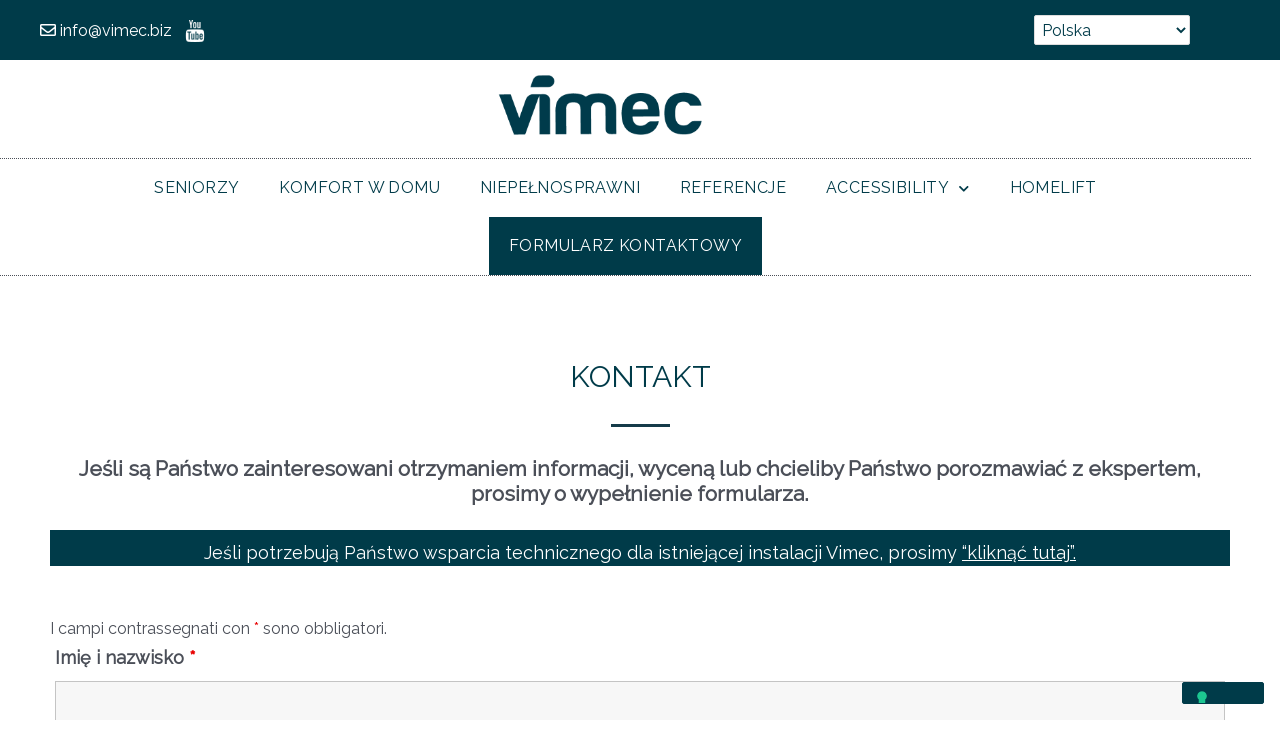

--- FILE ---
content_type: text/html; charset=utf-8
request_url: https://www.google.com/recaptcha/api2/anchor?ar=1&k=6Leh5sUqAAAAAB-iMurROZ2dFPYtueIzstB9dbOV&co=aHR0cHM6Ly93d3cudmltZWNwb2xza2EucGw6NDQz&hl=en&v=N67nZn4AqZkNcbeMu4prBgzg&theme=light&size=normal&anchor-ms=20000&execute-ms=30000&cb=jf706x24rsv0
body_size: 49746
content:
<!DOCTYPE HTML><html dir="ltr" lang="en"><head><meta http-equiv="Content-Type" content="text/html; charset=UTF-8">
<meta http-equiv="X-UA-Compatible" content="IE=edge">
<title>reCAPTCHA</title>
<style type="text/css">
/* cyrillic-ext */
@font-face {
  font-family: 'Roboto';
  font-style: normal;
  font-weight: 400;
  font-stretch: 100%;
  src: url(//fonts.gstatic.com/s/roboto/v48/KFO7CnqEu92Fr1ME7kSn66aGLdTylUAMa3GUBHMdazTgWw.woff2) format('woff2');
  unicode-range: U+0460-052F, U+1C80-1C8A, U+20B4, U+2DE0-2DFF, U+A640-A69F, U+FE2E-FE2F;
}
/* cyrillic */
@font-face {
  font-family: 'Roboto';
  font-style: normal;
  font-weight: 400;
  font-stretch: 100%;
  src: url(//fonts.gstatic.com/s/roboto/v48/KFO7CnqEu92Fr1ME7kSn66aGLdTylUAMa3iUBHMdazTgWw.woff2) format('woff2');
  unicode-range: U+0301, U+0400-045F, U+0490-0491, U+04B0-04B1, U+2116;
}
/* greek-ext */
@font-face {
  font-family: 'Roboto';
  font-style: normal;
  font-weight: 400;
  font-stretch: 100%;
  src: url(//fonts.gstatic.com/s/roboto/v48/KFO7CnqEu92Fr1ME7kSn66aGLdTylUAMa3CUBHMdazTgWw.woff2) format('woff2');
  unicode-range: U+1F00-1FFF;
}
/* greek */
@font-face {
  font-family: 'Roboto';
  font-style: normal;
  font-weight: 400;
  font-stretch: 100%;
  src: url(//fonts.gstatic.com/s/roboto/v48/KFO7CnqEu92Fr1ME7kSn66aGLdTylUAMa3-UBHMdazTgWw.woff2) format('woff2');
  unicode-range: U+0370-0377, U+037A-037F, U+0384-038A, U+038C, U+038E-03A1, U+03A3-03FF;
}
/* math */
@font-face {
  font-family: 'Roboto';
  font-style: normal;
  font-weight: 400;
  font-stretch: 100%;
  src: url(//fonts.gstatic.com/s/roboto/v48/KFO7CnqEu92Fr1ME7kSn66aGLdTylUAMawCUBHMdazTgWw.woff2) format('woff2');
  unicode-range: U+0302-0303, U+0305, U+0307-0308, U+0310, U+0312, U+0315, U+031A, U+0326-0327, U+032C, U+032F-0330, U+0332-0333, U+0338, U+033A, U+0346, U+034D, U+0391-03A1, U+03A3-03A9, U+03B1-03C9, U+03D1, U+03D5-03D6, U+03F0-03F1, U+03F4-03F5, U+2016-2017, U+2034-2038, U+203C, U+2040, U+2043, U+2047, U+2050, U+2057, U+205F, U+2070-2071, U+2074-208E, U+2090-209C, U+20D0-20DC, U+20E1, U+20E5-20EF, U+2100-2112, U+2114-2115, U+2117-2121, U+2123-214F, U+2190, U+2192, U+2194-21AE, U+21B0-21E5, U+21F1-21F2, U+21F4-2211, U+2213-2214, U+2216-22FF, U+2308-230B, U+2310, U+2319, U+231C-2321, U+2336-237A, U+237C, U+2395, U+239B-23B7, U+23D0, U+23DC-23E1, U+2474-2475, U+25AF, U+25B3, U+25B7, U+25BD, U+25C1, U+25CA, U+25CC, U+25FB, U+266D-266F, U+27C0-27FF, U+2900-2AFF, U+2B0E-2B11, U+2B30-2B4C, U+2BFE, U+3030, U+FF5B, U+FF5D, U+1D400-1D7FF, U+1EE00-1EEFF;
}
/* symbols */
@font-face {
  font-family: 'Roboto';
  font-style: normal;
  font-weight: 400;
  font-stretch: 100%;
  src: url(//fonts.gstatic.com/s/roboto/v48/KFO7CnqEu92Fr1ME7kSn66aGLdTylUAMaxKUBHMdazTgWw.woff2) format('woff2');
  unicode-range: U+0001-000C, U+000E-001F, U+007F-009F, U+20DD-20E0, U+20E2-20E4, U+2150-218F, U+2190, U+2192, U+2194-2199, U+21AF, U+21E6-21F0, U+21F3, U+2218-2219, U+2299, U+22C4-22C6, U+2300-243F, U+2440-244A, U+2460-24FF, U+25A0-27BF, U+2800-28FF, U+2921-2922, U+2981, U+29BF, U+29EB, U+2B00-2BFF, U+4DC0-4DFF, U+FFF9-FFFB, U+10140-1018E, U+10190-1019C, U+101A0, U+101D0-101FD, U+102E0-102FB, U+10E60-10E7E, U+1D2C0-1D2D3, U+1D2E0-1D37F, U+1F000-1F0FF, U+1F100-1F1AD, U+1F1E6-1F1FF, U+1F30D-1F30F, U+1F315, U+1F31C, U+1F31E, U+1F320-1F32C, U+1F336, U+1F378, U+1F37D, U+1F382, U+1F393-1F39F, U+1F3A7-1F3A8, U+1F3AC-1F3AF, U+1F3C2, U+1F3C4-1F3C6, U+1F3CA-1F3CE, U+1F3D4-1F3E0, U+1F3ED, U+1F3F1-1F3F3, U+1F3F5-1F3F7, U+1F408, U+1F415, U+1F41F, U+1F426, U+1F43F, U+1F441-1F442, U+1F444, U+1F446-1F449, U+1F44C-1F44E, U+1F453, U+1F46A, U+1F47D, U+1F4A3, U+1F4B0, U+1F4B3, U+1F4B9, U+1F4BB, U+1F4BF, U+1F4C8-1F4CB, U+1F4D6, U+1F4DA, U+1F4DF, U+1F4E3-1F4E6, U+1F4EA-1F4ED, U+1F4F7, U+1F4F9-1F4FB, U+1F4FD-1F4FE, U+1F503, U+1F507-1F50B, U+1F50D, U+1F512-1F513, U+1F53E-1F54A, U+1F54F-1F5FA, U+1F610, U+1F650-1F67F, U+1F687, U+1F68D, U+1F691, U+1F694, U+1F698, U+1F6AD, U+1F6B2, U+1F6B9-1F6BA, U+1F6BC, U+1F6C6-1F6CF, U+1F6D3-1F6D7, U+1F6E0-1F6EA, U+1F6F0-1F6F3, U+1F6F7-1F6FC, U+1F700-1F7FF, U+1F800-1F80B, U+1F810-1F847, U+1F850-1F859, U+1F860-1F887, U+1F890-1F8AD, U+1F8B0-1F8BB, U+1F8C0-1F8C1, U+1F900-1F90B, U+1F93B, U+1F946, U+1F984, U+1F996, U+1F9E9, U+1FA00-1FA6F, U+1FA70-1FA7C, U+1FA80-1FA89, U+1FA8F-1FAC6, U+1FACE-1FADC, U+1FADF-1FAE9, U+1FAF0-1FAF8, U+1FB00-1FBFF;
}
/* vietnamese */
@font-face {
  font-family: 'Roboto';
  font-style: normal;
  font-weight: 400;
  font-stretch: 100%;
  src: url(//fonts.gstatic.com/s/roboto/v48/KFO7CnqEu92Fr1ME7kSn66aGLdTylUAMa3OUBHMdazTgWw.woff2) format('woff2');
  unicode-range: U+0102-0103, U+0110-0111, U+0128-0129, U+0168-0169, U+01A0-01A1, U+01AF-01B0, U+0300-0301, U+0303-0304, U+0308-0309, U+0323, U+0329, U+1EA0-1EF9, U+20AB;
}
/* latin-ext */
@font-face {
  font-family: 'Roboto';
  font-style: normal;
  font-weight: 400;
  font-stretch: 100%;
  src: url(//fonts.gstatic.com/s/roboto/v48/KFO7CnqEu92Fr1ME7kSn66aGLdTylUAMa3KUBHMdazTgWw.woff2) format('woff2');
  unicode-range: U+0100-02BA, U+02BD-02C5, U+02C7-02CC, U+02CE-02D7, U+02DD-02FF, U+0304, U+0308, U+0329, U+1D00-1DBF, U+1E00-1E9F, U+1EF2-1EFF, U+2020, U+20A0-20AB, U+20AD-20C0, U+2113, U+2C60-2C7F, U+A720-A7FF;
}
/* latin */
@font-face {
  font-family: 'Roboto';
  font-style: normal;
  font-weight: 400;
  font-stretch: 100%;
  src: url(//fonts.gstatic.com/s/roboto/v48/KFO7CnqEu92Fr1ME7kSn66aGLdTylUAMa3yUBHMdazQ.woff2) format('woff2');
  unicode-range: U+0000-00FF, U+0131, U+0152-0153, U+02BB-02BC, U+02C6, U+02DA, U+02DC, U+0304, U+0308, U+0329, U+2000-206F, U+20AC, U+2122, U+2191, U+2193, U+2212, U+2215, U+FEFF, U+FFFD;
}
/* cyrillic-ext */
@font-face {
  font-family: 'Roboto';
  font-style: normal;
  font-weight: 500;
  font-stretch: 100%;
  src: url(//fonts.gstatic.com/s/roboto/v48/KFO7CnqEu92Fr1ME7kSn66aGLdTylUAMa3GUBHMdazTgWw.woff2) format('woff2');
  unicode-range: U+0460-052F, U+1C80-1C8A, U+20B4, U+2DE0-2DFF, U+A640-A69F, U+FE2E-FE2F;
}
/* cyrillic */
@font-face {
  font-family: 'Roboto';
  font-style: normal;
  font-weight: 500;
  font-stretch: 100%;
  src: url(//fonts.gstatic.com/s/roboto/v48/KFO7CnqEu92Fr1ME7kSn66aGLdTylUAMa3iUBHMdazTgWw.woff2) format('woff2');
  unicode-range: U+0301, U+0400-045F, U+0490-0491, U+04B0-04B1, U+2116;
}
/* greek-ext */
@font-face {
  font-family: 'Roboto';
  font-style: normal;
  font-weight: 500;
  font-stretch: 100%;
  src: url(//fonts.gstatic.com/s/roboto/v48/KFO7CnqEu92Fr1ME7kSn66aGLdTylUAMa3CUBHMdazTgWw.woff2) format('woff2');
  unicode-range: U+1F00-1FFF;
}
/* greek */
@font-face {
  font-family: 'Roboto';
  font-style: normal;
  font-weight: 500;
  font-stretch: 100%;
  src: url(//fonts.gstatic.com/s/roboto/v48/KFO7CnqEu92Fr1ME7kSn66aGLdTylUAMa3-UBHMdazTgWw.woff2) format('woff2');
  unicode-range: U+0370-0377, U+037A-037F, U+0384-038A, U+038C, U+038E-03A1, U+03A3-03FF;
}
/* math */
@font-face {
  font-family: 'Roboto';
  font-style: normal;
  font-weight: 500;
  font-stretch: 100%;
  src: url(//fonts.gstatic.com/s/roboto/v48/KFO7CnqEu92Fr1ME7kSn66aGLdTylUAMawCUBHMdazTgWw.woff2) format('woff2');
  unicode-range: U+0302-0303, U+0305, U+0307-0308, U+0310, U+0312, U+0315, U+031A, U+0326-0327, U+032C, U+032F-0330, U+0332-0333, U+0338, U+033A, U+0346, U+034D, U+0391-03A1, U+03A3-03A9, U+03B1-03C9, U+03D1, U+03D5-03D6, U+03F0-03F1, U+03F4-03F5, U+2016-2017, U+2034-2038, U+203C, U+2040, U+2043, U+2047, U+2050, U+2057, U+205F, U+2070-2071, U+2074-208E, U+2090-209C, U+20D0-20DC, U+20E1, U+20E5-20EF, U+2100-2112, U+2114-2115, U+2117-2121, U+2123-214F, U+2190, U+2192, U+2194-21AE, U+21B0-21E5, U+21F1-21F2, U+21F4-2211, U+2213-2214, U+2216-22FF, U+2308-230B, U+2310, U+2319, U+231C-2321, U+2336-237A, U+237C, U+2395, U+239B-23B7, U+23D0, U+23DC-23E1, U+2474-2475, U+25AF, U+25B3, U+25B7, U+25BD, U+25C1, U+25CA, U+25CC, U+25FB, U+266D-266F, U+27C0-27FF, U+2900-2AFF, U+2B0E-2B11, U+2B30-2B4C, U+2BFE, U+3030, U+FF5B, U+FF5D, U+1D400-1D7FF, U+1EE00-1EEFF;
}
/* symbols */
@font-face {
  font-family: 'Roboto';
  font-style: normal;
  font-weight: 500;
  font-stretch: 100%;
  src: url(//fonts.gstatic.com/s/roboto/v48/KFO7CnqEu92Fr1ME7kSn66aGLdTylUAMaxKUBHMdazTgWw.woff2) format('woff2');
  unicode-range: U+0001-000C, U+000E-001F, U+007F-009F, U+20DD-20E0, U+20E2-20E4, U+2150-218F, U+2190, U+2192, U+2194-2199, U+21AF, U+21E6-21F0, U+21F3, U+2218-2219, U+2299, U+22C4-22C6, U+2300-243F, U+2440-244A, U+2460-24FF, U+25A0-27BF, U+2800-28FF, U+2921-2922, U+2981, U+29BF, U+29EB, U+2B00-2BFF, U+4DC0-4DFF, U+FFF9-FFFB, U+10140-1018E, U+10190-1019C, U+101A0, U+101D0-101FD, U+102E0-102FB, U+10E60-10E7E, U+1D2C0-1D2D3, U+1D2E0-1D37F, U+1F000-1F0FF, U+1F100-1F1AD, U+1F1E6-1F1FF, U+1F30D-1F30F, U+1F315, U+1F31C, U+1F31E, U+1F320-1F32C, U+1F336, U+1F378, U+1F37D, U+1F382, U+1F393-1F39F, U+1F3A7-1F3A8, U+1F3AC-1F3AF, U+1F3C2, U+1F3C4-1F3C6, U+1F3CA-1F3CE, U+1F3D4-1F3E0, U+1F3ED, U+1F3F1-1F3F3, U+1F3F5-1F3F7, U+1F408, U+1F415, U+1F41F, U+1F426, U+1F43F, U+1F441-1F442, U+1F444, U+1F446-1F449, U+1F44C-1F44E, U+1F453, U+1F46A, U+1F47D, U+1F4A3, U+1F4B0, U+1F4B3, U+1F4B9, U+1F4BB, U+1F4BF, U+1F4C8-1F4CB, U+1F4D6, U+1F4DA, U+1F4DF, U+1F4E3-1F4E6, U+1F4EA-1F4ED, U+1F4F7, U+1F4F9-1F4FB, U+1F4FD-1F4FE, U+1F503, U+1F507-1F50B, U+1F50D, U+1F512-1F513, U+1F53E-1F54A, U+1F54F-1F5FA, U+1F610, U+1F650-1F67F, U+1F687, U+1F68D, U+1F691, U+1F694, U+1F698, U+1F6AD, U+1F6B2, U+1F6B9-1F6BA, U+1F6BC, U+1F6C6-1F6CF, U+1F6D3-1F6D7, U+1F6E0-1F6EA, U+1F6F0-1F6F3, U+1F6F7-1F6FC, U+1F700-1F7FF, U+1F800-1F80B, U+1F810-1F847, U+1F850-1F859, U+1F860-1F887, U+1F890-1F8AD, U+1F8B0-1F8BB, U+1F8C0-1F8C1, U+1F900-1F90B, U+1F93B, U+1F946, U+1F984, U+1F996, U+1F9E9, U+1FA00-1FA6F, U+1FA70-1FA7C, U+1FA80-1FA89, U+1FA8F-1FAC6, U+1FACE-1FADC, U+1FADF-1FAE9, U+1FAF0-1FAF8, U+1FB00-1FBFF;
}
/* vietnamese */
@font-face {
  font-family: 'Roboto';
  font-style: normal;
  font-weight: 500;
  font-stretch: 100%;
  src: url(//fonts.gstatic.com/s/roboto/v48/KFO7CnqEu92Fr1ME7kSn66aGLdTylUAMa3OUBHMdazTgWw.woff2) format('woff2');
  unicode-range: U+0102-0103, U+0110-0111, U+0128-0129, U+0168-0169, U+01A0-01A1, U+01AF-01B0, U+0300-0301, U+0303-0304, U+0308-0309, U+0323, U+0329, U+1EA0-1EF9, U+20AB;
}
/* latin-ext */
@font-face {
  font-family: 'Roboto';
  font-style: normal;
  font-weight: 500;
  font-stretch: 100%;
  src: url(//fonts.gstatic.com/s/roboto/v48/KFO7CnqEu92Fr1ME7kSn66aGLdTylUAMa3KUBHMdazTgWw.woff2) format('woff2');
  unicode-range: U+0100-02BA, U+02BD-02C5, U+02C7-02CC, U+02CE-02D7, U+02DD-02FF, U+0304, U+0308, U+0329, U+1D00-1DBF, U+1E00-1E9F, U+1EF2-1EFF, U+2020, U+20A0-20AB, U+20AD-20C0, U+2113, U+2C60-2C7F, U+A720-A7FF;
}
/* latin */
@font-face {
  font-family: 'Roboto';
  font-style: normal;
  font-weight: 500;
  font-stretch: 100%;
  src: url(//fonts.gstatic.com/s/roboto/v48/KFO7CnqEu92Fr1ME7kSn66aGLdTylUAMa3yUBHMdazQ.woff2) format('woff2');
  unicode-range: U+0000-00FF, U+0131, U+0152-0153, U+02BB-02BC, U+02C6, U+02DA, U+02DC, U+0304, U+0308, U+0329, U+2000-206F, U+20AC, U+2122, U+2191, U+2193, U+2212, U+2215, U+FEFF, U+FFFD;
}
/* cyrillic-ext */
@font-face {
  font-family: 'Roboto';
  font-style: normal;
  font-weight: 900;
  font-stretch: 100%;
  src: url(//fonts.gstatic.com/s/roboto/v48/KFO7CnqEu92Fr1ME7kSn66aGLdTylUAMa3GUBHMdazTgWw.woff2) format('woff2');
  unicode-range: U+0460-052F, U+1C80-1C8A, U+20B4, U+2DE0-2DFF, U+A640-A69F, U+FE2E-FE2F;
}
/* cyrillic */
@font-face {
  font-family: 'Roboto';
  font-style: normal;
  font-weight: 900;
  font-stretch: 100%;
  src: url(//fonts.gstatic.com/s/roboto/v48/KFO7CnqEu92Fr1ME7kSn66aGLdTylUAMa3iUBHMdazTgWw.woff2) format('woff2');
  unicode-range: U+0301, U+0400-045F, U+0490-0491, U+04B0-04B1, U+2116;
}
/* greek-ext */
@font-face {
  font-family: 'Roboto';
  font-style: normal;
  font-weight: 900;
  font-stretch: 100%;
  src: url(//fonts.gstatic.com/s/roboto/v48/KFO7CnqEu92Fr1ME7kSn66aGLdTylUAMa3CUBHMdazTgWw.woff2) format('woff2');
  unicode-range: U+1F00-1FFF;
}
/* greek */
@font-face {
  font-family: 'Roboto';
  font-style: normal;
  font-weight: 900;
  font-stretch: 100%;
  src: url(//fonts.gstatic.com/s/roboto/v48/KFO7CnqEu92Fr1ME7kSn66aGLdTylUAMa3-UBHMdazTgWw.woff2) format('woff2');
  unicode-range: U+0370-0377, U+037A-037F, U+0384-038A, U+038C, U+038E-03A1, U+03A3-03FF;
}
/* math */
@font-face {
  font-family: 'Roboto';
  font-style: normal;
  font-weight: 900;
  font-stretch: 100%;
  src: url(//fonts.gstatic.com/s/roboto/v48/KFO7CnqEu92Fr1ME7kSn66aGLdTylUAMawCUBHMdazTgWw.woff2) format('woff2');
  unicode-range: U+0302-0303, U+0305, U+0307-0308, U+0310, U+0312, U+0315, U+031A, U+0326-0327, U+032C, U+032F-0330, U+0332-0333, U+0338, U+033A, U+0346, U+034D, U+0391-03A1, U+03A3-03A9, U+03B1-03C9, U+03D1, U+03D5-03D6, U+03F0-03F1, U+03F4-03F5, U+2016-2017, U+2034-2038, U+203C, U+2040, U+2043, U+2047, U+2050, U+2057, U+205F, U+2070-2071, U+2074-208E, U+2090-209C, U+20D0-20DC, U+20E1, U+20E5-20EF, U+2100-2112, U+2114-2115, U+2117-2121, U+2123-214F, U+2190, U+2192, U+2194-21AE, U+21B0-21E5, U+21F1-21F2, U+21F4-2211, U+2213-2214, U+2216-22FF, U+2308-230B, U+2310, U+2319, U+231C-2321, U+2336-237A, U+237C, U+2395, U+239B-23B7, U+23D0, U+23DC-23E1, U+2474-2475, U+25AF, U+25B3, U+25B7, U+25BD, U+25C1, U+25CA, U+25CC, U+25FB, U+266D-266F, U+27C0-27FF, U+2900-2AFF, U+2B0E-2B11, U+2B30-2B4C, U+2BFE, U+3030, U+FF5B, U+FF5D, U+1D400-1D7FF, U+1EE00-1EEFF;
}
/* symbols */
@font-face {
  font-family: 'Roboto';
  font-style: normal;
  font-weight: 900;
  font-stretch: 100%;
  src: url(//fonts.gstatic.com/s/roboto/v48/KFO7CnqEu92Fr1ME7kSn66aGLdTylUAMaxKUBHMdazTgWw.woff2) format('woff2');
  unicode-range: U+0001-000C, U+000E-001F, U+007F-009F, U+20DD-20E0, U+20E2-20E4, U+2150-218F, U+2190, U+2192, U+2194-2199, U+21AF, U+21E6-21F0, U+21F3, U+2218-2219, U+2299, U+22C4-22C6, U+2300-243F, U+2440-244A, U+2460-24FF, U+25A0-27BF, U+2800-28FF, U+2921-2922, U+2981, U+29BF, U+29EB, U+2B00-2BFF, U+4DC0-4DFF, U+FFF9-FFFB, U+10140-1018E, U+10190-1019C, U+101A0, U+101D0-101FD, U+102E0-102FB, U+10E60-10E7E, U+1D2C0-1D2D3, U+1D2E0-1D37F, U+1F000-1F0FF, U+1F100-1F1AD, U+1F1E6-1F1FF, U+1F30D-1F30F, U+1F315, U+1F31C, U+1F31E, U+1F320-1F32C, U+1F336, U+1F378, U+1F37D, U+1F382, U+1F393-1F39F, U+1F3A7-1F3A8, U+1F3AC-1F3AF, U+1F3C2, U+1F3C4-1F3C6, U+1F3CA-1F3CE, U+1F3D4-1F3E0, U+1F3ED, U+1F3F1-1F3F3, U+1F3F5-1F3F7, U+1F408, U+1F415, U+1F41F, U+1F426, U+1F43F, U+1F441-1F442, U+1F444, U+1F446-1F449, U+1F44C-1F44E, U+1F453, U+1F46A, U+1F47D, U+1F4A3, U+1F4B0, U+1F4B3, U+1F4B9, U+1F4BB, U+1F4BF, U+1F4C8-1F4CB, U+1F4D6, U+1F4DA, U+1F4DF, U+1F4E3-1F4E6, U+1F4EA-1F4ED, U+1F4F7, U+1F4F9-1F4FB, U+1F4FD-1F4FE, U+1F503, U+1F507-1F50B, U+1F50D, U+1F512-1F513, U+1F53E-1F54A, U+1F54F-1F5FA, U+1F610, U+1F650-1F67F, U+1F687, U+1F68D, U+1F691, U+1F694, U+1F698, U+1F6AD, U+1F6B2, U+1F6B9-1F6BA, U+1F6BC, U+1F6C6-1F6CF, U+1F6D3-1F6D7, U+1F6E0-1F6EA, U+1F6F0-1F6F3, U+1F6F7-1F6FC, U+1F700-1F7FF, U+1F800-1F80B, U+1F810-1F847, U+1F850-1F859, U+1F860-1F887, U+1F890-1F8AD, U+1F8B0-1F8BB, U+1F8C0-1F8C1, U+1F900-1F90B, U+1F93B, U+1F946, U+1F984, U+1F996, U+1F9E9, U+1FA00-1FA6F, U+1FA70-1FA7C, U+1FA80-1FA89, U+1FA8F-1FAC6, U+1FACE-1FADC, U+1FADF-1FAE9, U+1FAF0-1FAF8, U+1FB00-1FBFF;
}
/* vietnamese */
@font-face {
  font-family: 'Roboto';
  font-style: normal;
  font-weight: 900;
  font-stretch: 100%;
  src: url(//fonts.gstatic.com/s/roboto/v48/KFO7CnqEu92Fr1ME7kSn66aGLdTylUAMa3OUBHMdazTgWw.woff2) format('woff2');
  unicode-range: U+0102-0103, U+0110-0111, U+0128-0129, U+0168-0169, U+01A0-01A1, U+01AF-01B0, U+0300-0301, U+0303-0304, U+0308-0309, U+0323, U+0329, U+1EA0-1EF9, U+20AB;
}
/* latin-ext */
@font-face {
  font-family: 'Roboto';
  font-style: normal;
  font-weight: 900;
  font-stretch: 100%;
  src: url(//fonts.gstatic.com/s/roboto/v48/KFO7CnqEu92Fr1ME7kSn66aGLdTylUAMa3KUBHMdazTgWw.woff2) format('woff2');
  unicode-range: U+0100-02BA, U+02BD-02C5, U+02C7-02CC, U+02CE-02D7, U+02DD-02FF, U+0304, U+0308, U+0329, U+1D00-1DBF, U+1E00-1E9F, U+1EF2-1EFF, U+2020, U+20A0-20AB, U+20AD-20C0, U+2113, U+2C60-2C7F, U+A720-A7FF;
}
/* latin */
@font-face {
  font-family: 'Roboto';
  font-style: normal;
  font-weight: 900;
  font-stretch: 100%;
  src: url(//fonts.gstatic.com/s/roboto/v48/KFO7CnqEu92Fr1ME7kSn66aGLdTylUAMa3yUBHMdazQ.woff2) format('woff2');
  unicode-range: U+0000-00FF, U+0131, U+0152-0153, U+02BB-02BC, U+02C6, U+02DA, U+02DC, U+0304, U+0308, U+0329, U+2000-206F, U+20AC, U+2122, U+2191, U+2193, U+2212, U+2215, U+FEFF, U+FFFD;
}

</style>
<link rel="stylesheet" type="text/css" href="https://www.gstatic.com/recaptcha/releases/N67nZn4AqZkNcbeMu4prBgzg/styles__ltr.css">
<script nonce="XjoNf77XnJ6wH21GV9XIow" type="text/javascript">window['__recaptcha_api'] = 'https://www.google.com/recaptcha/api2/';</script>
<script type="text/javascript" src="https://www.gstatic.com/recaptcha/releases/N67nZn4AqZkNcbeMu4prBgzg/recaptcha__en.js" nonce="XjoNf77XnJ6wH21GV9XIow">
      
    </script></head>
<body><div id="rc-anchor-alert" class="rc-anchor-alert"></div>
<input type="hidden" id="recaptcha-token" value="[base64]">
<script type="text/javascript" nonce="XjoNf77XnJ6wH21GV9XIow">
      recaptcha.anchor.Main.init("[\x22ainput\x22,[\x22bgdata\x22,\x22\x22,\[base64]/[base64]/[base64]/ZyhXLGgpOnEoW04sMjEsbF0sVywwKSxoKSxmYWxzZSxmYWxzZSl9Y2F0Y2goayl7RygzNTgsVyk/[base64]/[base64]/[base64]/[base64]/[base64]/[base64]/[base64]/bmV3IEJbT10oRFswXSk6dz09Mj9uZXcgQltPXShEWzBdLERbMV0pOnc9PTM/bmV3IEJbT10oRFswXSxEWzFdLERbMl0pOnc9PTQ/[base64]/[base64]/[base64]/[base64]/[base64]\\u003d\x22,\[base64]\x22,\x22RsKDfUbCiipawoJSw7rCh2RPUiRHw4fCqWAswrhPA8OPHMO0BSgFMSBqwoHCnWB3wrvCgVfCu2TDkcK2XUrCuk9WLsOfw7F+w7I4HsOxLksYRsOTR8KYw6xrw60vNjJxa8O1w53Cp8OxL8K/KC/CqsKOMcKMwp3DmcO1w4YYw6TDlsO2wqpzNioxwo3DpsOnTVfDpcO8TcONwq80UMOOQ1NZWxzDm8K7acKkwqfCkMOqWm/CgQTDlWnCpwVIX8OALMORwozDj8O9woVewqpgZnhuCsOEwo0RL8OxSwPCvcKubkLDmx0HVFZkNVzCjsKewpQvASbCicKCTn7Djg/[base64]/FnHCocKvw784w5xew74OIMKkw7t9w4N/BinDux7CvsKVw6Utw6ACw53Cj8KQD8KbXwzDuMOCFsOICXrCmsKVDhDDtl50fRPDnQHDu1k4a8OFGcKywqPDssK0bsKOwro7w4kQUmEqwqEhw5DCtcO7YsKLw60owrY9GMKdwqXCjcOJwqcSHcKyw7Rmwp3CjXjCtsO5w4vCm8K/[base64]/[base64]/CiMOPD3EgXcK6wpnCkB1awq3CpS3DogQ1w6pEOAEUw6/DnVFPRnLCvQplw4bCqinCnk0vw4t4P8OZw6vDjjPDr8ONw68mwrzClnh/wpQWV8OcRsKlbcKpfUPDqitSNWA6TsO6XAM6w5nCtW3Dv8Oiw7/Cm8KXcitzw6t6w4pxQ1Y3w4DDuzDCicKHElfCjjPCtHjDhsKrK2ERI2gxwqbCt8OOHsKlwrTCgcKECsKFXcO1YA/[base64]/CtBEuM8OnO8KPw6HClgPDulMGwqMGwrlOw7Euw7nDvMOrwqXDscOmZxXDtzkte0RWBxApwrpHwqENwoZDwpFQHQ7CpDTCj8KtwqM/w4Rmw5PCu25Dw5DCsx7CmMKNwoDCpEfDgjbCpsOZORJGKMOPw495wqzCo8OlwpArwr5Vw4opZcOgwrTDtMKsMnTClMOLwp40w5/[base64]/DlcO8GxnDqm3Du8KhMEosw4LCo8Kvw5vCtcOgwpPCjFMXwpnCvjbCr8OiMX50Yykmwp3Cv8OSw6TCvcODw6cVeShtd24swqXCuWDDhH7CpMO2w73DiMKLZFLDpEfCs8Omw6DDjcK3wrEqNz/CoCk5MRbCisOfPU7CnFDCrMO/wr3CklgVTxpQw4LDvn3CtTZHH0RQw6LDnC9iWSRtPsKTTMOmIj3DvMKvasOGw4sISGRGwrTCjcOmDcKQLB8kK8Okw5fClTvCnVoXwqnDs8OuwqvClMKhw5jCuMKvwosww7/CvsK/G8KOwqLCkSojwooLXVDCosK8w47DucKvKsO7SWbDkMOrVzbDmErDiMKMw4gNI8Kmw7PDgmTCkcKteyd2MMKsQcOcwoHDlcKJwpc4wrXDvG40w6XDjsK0wqsZHsOJSMKrb1XCk8O9UsKdwrhAGWw9Z8Kpw7xHw7hSFsKeIsKIwrHCmxXCicKGIcOYVF/[base64]/wobCsjUnUkXDm8OQw5w5w6vCl3JFWMOHX8Oew7kHwq0OPg/[base64]/CsG/DhsK9T8OuGcOGwoEYYMKXCHg4NQ8/fWzDmRbDkMOzesKNw6TDq8KGdSTCiMKbaQTDnsKSDyEADsKYZMO5woXDnQDDhMO0w4nDlcO7wonDj2ZCDDEYwpQ3UDXDj8K6w64Ow4gCw7Q/wq/DocKHKCNnw4Jsw7LCjUTCm8OePsOFJ8OWwoPCmMKkQ1wDwo0pWFp+A8Ktwp/[base64]/Dvnptw67CmwtywrTDl1BsKWB6Q8Orw7QXBMOXLMOTScKFGMO2SjUJwqdlCgrDtcOnwq/[base64]/w48Rwr7DhyTCo8K3w7zDlcOsCMOPw4hKwrNuH1R9E8Odw6wew4bDgcOIwrTCrljDiMO7VBg6TcKHCgdLRiQnSwPDngoLw53CuTIUCMKeTcKIw5vDl1HDoTEgw5hoR8OPFXFVwrAkNWDDuMKRw6xCwpJhW1TCq3ENecK/w4xgXMOkGVHCvsKMwoXDtSjDs8OGwp9Mw5VFcsOFbcK2w6TDtMKfZDHDhsO4w5HCk8KIFC3CrkjDmwBawpgVw6rCh8K6Q1TDkAvCm8OABQnCnMO/wqRdIMOhw6U9w6chGDMxeMONd0LDoMOvwr9Xw5bCusKTw68LBjbDlkLCoQ1Nw7s7wqUoNwZ4w4xRYhDDnDcUw6jDpMKxUVJ8w5V/w5p2wpvDrRjCmTjCjMO2w4rDmMK/CDZEacK3wrjDhDTCpBcWOMKOEsOvw5EBXMOkwpzCmsKrwrnDtsOKEw5QcA7DiljCkcOgwoLCkS0ww4vCjcOcIyTCgsORccKrOsO1wofDii3CkAV/dWrCjk0Awo3CvjR9Z8KIKsKlTFbDslrClU8QSsO3MsOJwr/[base64]/Cl8KVaAI9AnAzXcO/[base64]/[base64]/Dt8OhcV/Dt8OCUxPDjMOMwqHCrHvDu8KkNhjCn8KzT8KbwqbCjibCjChjw6olA0vCgcKBMcKke8OXfcOFV8Ohwq8xXVbChS/Dr8KjRsK4w5jDiSzCuUs9wrDCuMKPwoDCk8KhYXbDnsONwrkiPRvCgMKpJVNpb0DDmcKKRx4Qa8OJPcKfY8Ofw4PCp8OSYsOoc8OWwqkFVkjCo8ONwpHCj8OXw7QEwobCpDBLPcO8ODXChsKyYC5PwrJewrVPXcOlw7E/w51dwoPCnHLCiMK/XsKcwp5Uwrw+w4jCoiJww7fDpU7DhMOOw4VvM3x/[base64]/[base64]/DmykqQ8KUw4TCqy7DusOecGYSwo4bwqMDw6guJQZMw7Rbw6zDskNgXsOBaMKdwq9VU2RkXFTCokAvwrjDnj7DmcK1aG/DlMO4FcK6w4zDhcOpLMOSM8OxRGbDnsOWbypIw6h+RcKiE8Kswo/DpgpILHjDg0wWw5dowoIBWCAdIsK1ccKqwps+w4kOw4h2WMOUwpRjw6sxHMK3VcOHwrQQw5PCp8KxHAlNOz7CnMOQwoTDrcOrw4bChMKQwrh4Bk3DpcOlZsKXw6/CtjZmfMK8w6p3I2LChcO/wpzDgQLDncKUNyfDvTDCtXpfU8OVIwHDscOUw4EawqTDjB8LDHEfGMOwwoUIdsKtw607VWfCpsOpXHvDi8KAw65qw4rCm8KNw5VNQQoQw7LCmh8bw5NESgo5wobDmsKmw4HCr8KDwoY2wrrCvAofwrDCs8K/[base64]/Dog3DtcOowo1rw6XCvgJnwqvCpjvCrsK9w7rCjR8nwqQVwqAlw4zDpgLDrE7DggbDosKvED3DkcKNwrvDgGAvwqMOIMKYwpJVAsK1W8OTw7rCqMOvKQrDhcKcw5tsw79uw4HDkjdEcyfDpMOdw6rDhBlAYcO3wqbCk8K1ZQHDvsOOw5t0b8Opwp0nDcKzw7EaMMKocT/CvsKtOMOlL0nDh0tqwr9vbSLCgsOAwqXDuMOzw5DDhcOuYQgXworDkcKrwr8eT1zDtsOyYGvDocOoSULDt8Ofw58tRMOuMsKCw5MxGkLDkMK+w7zDiCvCvMK0w6/[base64]/XsKMTMOBw51Uw6MOw6Q5w5spwqg+XDnDnSnCjS5Fw6k7w5MHOzrCpcKowp7CucOdFGrDhB7DgcKnw6vCiQpKw6jDocKYNsOXbMObwrLDp09mwo3DoivDvsOTwrzCucKlFsO4Ehsxw5PCvFYLwp5Twp8VM2hML3bCkcOOwoJ3ZQ4Kw7/CqAfDuQTDrzNlKxBhalM2wo9ww5DClcOcwoXDjsKVTsOTw6Iwwrkvwr4Fwq3DosOLwrTDjcKndMK5LD9/czNRXMOKw68cw7U8wrZ5wqfDliR5P2Vac8KlMMKrVkrCvsOzVltRw5TCkcOKwrLCnEnDhmnCrsKywpPCosOFwpAqw5fDs8KNw6fClhk1LcKqwofCrsO9w7IlO8Oxw7/[base64]/Di8KFNh07wrvDl0/CucO4wrLDvMOpXQLDicO9wpTCoCjCikwvwrnDk8Kpwoxhw4tPworDvcO+wobDn3HDosK/wr/DnXN9wrtHw740w4bDusOfU8Kew5YPA8OSScKWfxHCgMKZwpwNw7jCuzrCiC4MSxPCiBMMwp/DjQs4aizCugLCksOlfcK8wqc/SQXDkcKJMWskw6zDvcOrw5nCuMKJSMOgwoRKG0TCr8OgU1I8w6jCplDCisKhw5DDg3rDlUnCl8KwbGd0KsKLw4IIC1bDgcOgwrAtNCbCtcO2SsKrGSYUNMKxVB5lCMK/ScKeJHY+T8KVwrLDtsK8ScO6VUpYw6PDlR1Ww4LDkibDjsKtw503FH3Co8KjXMOfH8OKdcONKCtVw7Apw4jCsQHCmMOCCyvCucKlwpPDlcKeFsO9B2QtPMKgw5TDgAgFb0YgwofDhsOAZsO6Im0mH8Kpwr7CgcOWw7cewo/DsMKZFQXDpmpAcyMPcsOsw4JTwobCvQfCtcKTVMOXIcOsG11/wrcfUjlmQ2dGwp4uw5/[base64]/CrzJbwqkvw4Ucwq0JRg7CkRxWw7QgX8OKcMONU8K1w6xoMcKhWcKPw77CnsKaTcOcw67DqiAnLHrDtWfDpTDCtsK3wqdRwpEUwpcNA8KXwpcRwoRNIhHCg8Ouw6DDuMOmwr/DlcKYwrLDl0DDm8KLw6ZSw7Etw5jDvWTClh3CsQ41csKow6puw7HDlQvDg2PCnyIwHUHDkGfDlHoKw7FadF3CkMOXw6nDtsOzwpVnH8KkDcOKI8O7f8KBwpIew7BrDsOZw6I0wp7DvF46JcOffsO5GcKhFDPDs8KQc0DCq8O0wp/Ck0bCuF09WcKqwr7DgjhYWF9qwrrCl8OrwoU6w6kewqjCghQ0w4rCicOcw7UJBl3CjMKyP2NyEWLDj8KBw4UOw4tEFsKQRUbDn24wcMO4w4/DuxMmJkcuwrXDiA8lw5ZwwqTCpDXDqX15ZMKbWHjDn8KjwpkLPQTDmhjDsjZgwrDCoMKfScOvwp1gw7TCocO1AXwRCsOow4jCn8KPVMO/[base64]/DgGRsL0jCtcKnd37DsMK4w5nDgQxCw7jCj8OFwr0+w6XCnsOXw7/ClMKSNsK4UnlEbMOOwrcRSVDDo8OmwpvCl0bDpMOyw6zCjcKMDGB3ZxrCuWrDhcKYGR7ClSXDmVHCq8OHw4oFw5tXw7fCo8OuwpDDnsKjZlLDk8KOw516NAE1wp4DO8O4EsK9JcKEw5J9wr/DgcObw5FTU8Kiw7nDtzsqworDh8OcfMKew7QpasO3MsKXHcOWXMORw6bDlFrDqsKuFsKhRhbCniLChU83woglw4vCq3jDu2vCocKwDsO1f0XCuMO/HcK+D8OKbj/Dg8OBwqTCuAQJWMOnTcKkwpvDry3Dk8O0wqLClcKFbMK+w5bCpMOOw63DvBoqHMKsNcOEBwc2YMOjX2DDsRbDksOAUsK8WcKVwp7DkMK9PgTCjcK5w6DChRccw7jDrU0xbsORQCYewr7DkgnDo8KKw5/CuMOCw4oqLMOJwpvCqcKuGcOIw747wonDpMOEwpvDmcKHIB43wpA3alLDgkLCsDLCrgjDtFzDm8OGWAIhwqfCtVTDtlo3dS/CrMO/CcOFwoDCrMKzMsOPw6PDh8Krw5ZUUXs4U2kLSAcrw57DksOBwqjDk1cvflUKw5PCgQZZDsOmfUE/GsOANA4UTjDDmsO5wrxUbivDoEjChk7CqMOLBsKxw6MoIcOdw5nDuG/Cqy3Cuz7DgcOMD0ccwqtkwo7Cin/[base64]/[base64]/[base64]/CrcO2woxOfSHCqFhgw5PCkMOdwqoCwqwqwrPDulTDp0rCssO5XsO8wrxLPToyJsK6OMKsQntMIHNDWcKWFcOlS8Ocw5taEQdbwq/CksOIfMO+JMOkwqzCkMK8w6HCk1HDmU8Bb8KnVcKvJ8OaVsOZBcKOw6k7wrgIwqPDncOtRSxnVsKcw7nCnVjDnl1ZGcK/Dz4fV3TDj3oALEXDmgPDlMOPw43CqwVJwqPCnm4oamphesOSwoALw7Bew79+C2/CsnI2wo9af23DuzTDmD3Ct8OSw4bCs3F2CcOmw5PDusO1GgMibQcywpM8W8KjwonCjQ0hwpFZckoPw6tzwp3CoSMAPz9Sw5UdasOiIMObwqbDqcK8wqByw6DCmQnDm8OlwpsHOcKIwql2wrljO1xkw5oGdMKNAyPDucO9AsO/UMKSfsOxFsOxQhDCjMOuMsO8w6UdEyErw5HCvkTDui/Dr8OCA3/Dk080wod1bsK0wowXw45FbcKFGsOJL1M6GQ0Mw4IXw5jDtC3DmUE7w6DCm8OXQwsgEsOXwqbCgX0AwpAFYsOWw6zCgMKJwqbCtkbCgVNZY0sqesKVJcK0fsKTVcKiwog/wqFtw4ZVUcO7wol5HsOoTjVcccO3wrsaw5bCoVApQyIVw5QpwpXDtxFqwpXCosOcYihBGMKqTgjCih7DssKlbsOEFRLDtEPCjMK3dMKTwq0UwpzCuMKvOkjCusOwVD9KwqJxHRXDs1HDqVbDnlrCqHJqw615wo93w5J/w44/[base64]/[base64]/w7zDrjDDp8OZG8Oyw6dtw7I9w6VzwqBeY3rCllQLw6sGQ8Oyw7hVEsKzbMOFFy1vw4XDskjCs0/[base64]/w7HCmsKzwqfCpsKvXUE3wp/CqhJdUcK7w7XCnjkRFxLDhsKLwqMtw43DmgdxB8KowozCmjrDsmhVwoHDnMOpwoDCvsOpwro+QsOlUHI/f8O8UXVnNTV9w6bDth9jw7NSw4FxwpPDg1lnw4bCqA4ww4dTwo1gcBrDocKXwoNGwqJYEiVgw4s6w77ChsKlZCZAWDHDlxrCgsOUwqDDtQwkw783wonDgQzDh8Kww7LCm3Vrw4ggw5ILfMKEwonDhB/[base64]/CrXbCniAdwqLDucK3w7XDgRjCksKrBRzDhMKewqPDrsO0bhPCiHTCsWg2w6HDpMKEJsK0fcKEw6BewojDscOywpIQw6PCg8Ktw73DmxrDn00QZsO1wpwcBEjCj8Kpw6XCrMOGwpXDlnzCgcOfw7jCvCnDgcOtw5/DpMKNw713SidBIcKYw6Azwr4nN8OSBGg+HcK5WGPDkcOrcsKJwpPCunjCvxdQG0cmw7vCjXMjYHzCksKKCBPDjsO/w59MEVPDoGTDisOgw51Fw7rCsMOsOVrDuMOfw74XYMKMwrbCtsKqNQUud3XDhiwRwpFSA8KdLcO1woYMwqgFw4TCjMOUE8Kuw4JSw5XCscKEwps+wpnCqGzDtcOEOl9pwpzChkMkCMKYZsOJwqDCocOgw7/DlVjCvMKDAU08w4rDpljCp2bDryfDnsKJwqIBwqbCscOowqVxRDheBcO7bUYJwo7CixB0aD5aRsOkasO2wrrDlBcZwrHDnxNiw5rDuMOMwrhYwqnDqlfChXXChsKUT8KLd8Oww7UhwrR2wqrChsOyWHFuUR/DlMKBw5Bww7jCgCIDw51VMcOFwr7DpsKvAsKdw7XDi8KDw6lIw7ZNOlI/[base64]/Cr3HCkMOJVMK1w7TCnXhvwpFsw5gXwqXCvsKWw6dddXbDpDDDoi/CkMKSWcK6wqtLwrzDtMOsfA7CoUjCq1bCuWXClMOlWsOQVMK+RF/DvcK6w7LCh8OMY8KHw7XDocK4WsKSH8KONMOMw4t+fsOBEsOsw4vCn8KDwqFtwoBtwpokw6wyw7PDksKaw77Cm8K2WAtqGDBTcm4owoJCw4XDn8O1w6nCplrCsMO/QmY1w5RlAVIvw4ENFU7DtD7DsgQQwpcnw74gwpopw7Yzwp7DghJ3f8Ovw4vDjCBmwonCkk/DicKPXcK+w5PDgMK9wrPDk8KBw43DsxDCiHQlw6jChW9rFsO7w68iwojChSrClsKkV8KowozDkMOkAMKgwoZyMR3Dm8OQNwdAGX16F2xaaEXCg8OFBiglw69uw64Tejc4wqrDsMOrFFMyXcOQHm56Jh8lVsK/S8OGUcOVD8K3wqdYwpdPwo1Ow7l5w5ERPg4sRkpWwrtJdBzDrcOMw7Juw57DuGnDnx/CgsO2w43Dk2vCisK7XsOBwqxyw6PDhVgmL1YdHcOnaSU9ScKHDsKRP1/CtVfDu8O1Gilwwoo2w5FPwqPDicOme3wza8OIw6rClxLDhTjDk8Kvw4zCmw5/STQwwplAworCs2bDukXDqyRiwrPCg2DDg1LCmy/Dh8OgwokHw6xdK07Du8Ksw4g7w6omVMKLw6PDoMKowpjCtzR8wrvCosKiZMOywrfDksOWw5Qaw5XChcKcwrkew6/Cm8OSw7N+w6bCtWgfwojDi8KPw41rw5dWw5AOcMK0cy7DgS3DtcOtwrZEwpbDocOQR1vCscK/wrfCshdmN8Kmw4dywrLCm8KLd8KsORrClDDCrirDk2dhPcK6dRbCusKNwooqwrIEd8KRwoDCjjnDvsOHGVrDtVIlFMKlVcKwI0TCoyPCs2LDqGFgcMK5wpzDtzBgHHpfdjNhGElpw5NbLDzDmF7Dn8O4w6zDnkA1ckDDgTM9ZF/ChsO5wqwJdcKBB0Asw6F5aCkiw7bDssKYwr/CvTkAw59EGGFFwo94w57Dmw9AwpQUGcK7w57Dp8OKwrsfwqp6dcOBwrvDisKiBMO/w4TDk3rDnCjCp8OLwpbDmz0xMgRGw5/CjSPDs8KpUH3CgAcQw7PDswbDuxwvw4lTwrzDl8OwwoF1w5bCrhLCoMOgwqM6MjAxwrkeN8KQw6vCnj/DrknCmzDCkcOhw59VwofDh8KlwpPCrj1LSsOrwoTDkMKJwqEfCGjDqMO2wrM5Q8K4w6vCoMObw73Di8KGw7jDnA7Dq8KXwpVrw4Rfw4ReL8OzUsKgwolrA8K6w4rCo8ODw6gfTTI5WDzDrA/ClBHDilXCsg8EUcKsTcOVG8KwbS5Jw7M4PnnCoSzCh8O7HsKCw5rCjXhuwpdBf8OdNMK+wr53XMKlS8KzAy5twolDWQhiVsOIw7fDqjjCji99w5rDnMKoZ8Orw7zDpD7CoMK+UsKoECBsVsOVDRhJw74swqg/wpV6w7o/woAWfMORwo4Hw5rDp8OVwoQGwqXDhEYlUcOgecKQKcOPw4zDk2xxScK2K8OfQGDCpAbDlV3CtQIzMHPDqhE9w7fCilvCgH1FbMKaw4PDs8Olw5zCoh5WXMOYDmstw6Bcw5XDjg7CtMKOw5Q0w4PDgcOwecO/ScO8RsKjU8K0wowEW8OmFW4cZcKYw6vCucOuwrrCu8OBw5LCisODO2ZnOG3DkcOwEHZ0dRlmdxx0w63ChsKKMgvCs8OjE2fCmVhJwpgjw7TCrMKew4R/GMOJwpEkcDjCs8O5w6dRORvDq3ZZwrDCicO/w4fCpSzDm1XCkcKYwr82w4EJQCARw4TCviHCrsKWwrsIw5TDpMOUTsK4w6hHwoh2w6fDqW3DtMKWPWbDk8KNw67Dn8KcAsKzwrhLw6klf1MsbThcE2/DpStmwpMMw4PDosKEw73Dh8OLLcOowrAuTMKKX8Kkw57CsEEIHzjCo3/[base64]/DsVzDkHzChcK1w6Enw5/[base64]/[base64]/DjUgBRcKZwr0PO20CNVldYWAWw7sXW8OzCcOqax/[base64]/[base64]/CjXrDhcK4SUTDvMORCyNcwqB8ccKoSsKMAcOMZcOIw7nDqx0ewrBnw7tOw7cDw6rDmMKVwpnDihnDnmvDuztgTcKWMcOBw5JvwoHDnyTDgsO0W8O7w4cZdwY5w449w6gkbsKow7g/NCcaw6vCmHYwVMOYcWPCmQdKwowRXBLDrMO0ecOJw73ClUgQw5TCpcKPRwPDglRzwqUdA8K+XMOZWRBdBcKwwoPCo8OSIwliYQ05w5PCuyzCrmbDlsOAUBgDKcKNBMO6wrh/CcOhw4XCtATDtQzCrh7Dl0N4wrF5cBlcwrLCs8K/[base64]/Cjn/CklRtHcKaw5NNZQEWwpl0TiLCvSsyW8KMwqDCnw9ww5HCvAPChMKDwpTDoTTDocKHIsKTwrHCkxTDlMOTwpXCkkbCn3tdwpUcwpIZORHCk8O3w6TDsMOhZsOmEgnCucOUexgcw4JEbm/[base64]/ChHotwqvCmzcfcn3CqHPDsnzCkcO1fRrCpsK7FlYfw5fDlMKCwqR3FsKow74swoAowrw0MQxzbMOowpQLwp7CmH/Dg8KaRyzCtTTDn8K7wqVKRW5SKyzCkcOYKcKeYcKae8OCw5AdwpjDpsK1MsKNwpZ4DsKKRVLClGRlwrrClcKGw6UCw5jCpcKuwr4Af8KYXsKgDsK2U8OGG37DmgAaw6Vgw77ClyZdwrDCo8KFwr/[base64]/T8K/w6N+wqogw6/DqsK5CMKNwqJoETsCYMKAwqVDKA0FagQiwqvDh8OMMsKfHcOGVBDCiD3Ct8OiJcKVc2FDw7PDusOaHcOjwrIfGMKxBD/CmMOuw5zClWfClStTw7zDlMOWw7UkPAxKb8ONBjnDiULCgmEiw47DhsODw4vCoFvDh3cCewtpG8KXw644NsO5w49nw4ZNF8KJwrLDssORw5dow4TCjz4SEyvCksK7w6AAe8O8w5/DisKxwq/CuhAxw5FEHwt4HjAAwp1Hw5MwwolBNMKdTMODw77DpRt0J8Onwp3CisOjE3dsw67Ctn3DrU3DlD/Ct8KORRJlEcOSUMOxw6wfw7rCm1DCgsOow4zCvsO6w78oRUBqcMODWAzCn8ODFTw7w5Eewq/Dp8OzwqTCv8KdwrnCgDZ3w4nCgMK9wo5+wpfDhUJYwoHDoMK1w6J5wrk2BcK5M8OJw5fDiGxnBxQkwpbDgMK5w4TCgk/CvgrDinXChmvCjgnDik0awpYARBfCh8Ktw67CrMKuwrVMHg/[base64]/[base64]/wrtIbFvDq8OreU/DrMKTL0N7wqJtD8KSw6/ChjvCjGjCmTTDtMKfwobCpcOuXcKeSGXDsnhWw6VOa8O9w7gQw6ANIMOuLDDDlcKLTMKpw77DmMKgeRAYNsOiw7bDplsvwoHCr0zDmsKtEsOnST7Cn0bCphLCkMK8FVrDhjc3wpJfBkJIB8KBw6ZoIcKHw7/CokvCsHHDlcKFw47DuxNVw7fDuEZTMcOGw7bDhjbChGdTw6bClhsDwqLCmsKqT8OnQMKNw5/Cp3B3LirDjDx1wqB0LiHCok0bwpPCrsO/Ujojwqh9wphAw7s8w4Q4DcO6esOLw7BjwqcBHG7DpFJ9BsOrwo/DqzZdwpYpwoHDr8O9BMK9J8O6G2I5wpk9w5PCtcOvfcKqFWVqFsOdHTjDuFbDu3jDpsKCRcO2w7oPGMO4w5LCh0Y7wqjCuMOndsO8w4rCtRfClH9Ywrl4w6E8wr84wpoew6NDfsK1UcKww43DosOjJsKKNyfDjgo0R8ONw7HDs8O/w45JSMOCL8O/wqvDo8OjfmlGwrTDiVbDkMKBMcOrwozCoTTCmhlOSsK6OyNIIsOkw7sTw7sAwq/[base64]/Dh8Kywo7CnMO8FBfChQrDimDCn8ObRF/DlURdLgrCrQQzw5PDuMOHdj/DnAwEw7PCj8K6w63CrcO/TGVLZCcpHsOFwpNuOMOoOWV8w6Y1w4DDlirDnsOywqpbb24awqJ5w4wYw6fDiUnDrMOywqIFw6opw5TDmDFFNkrDsx7ClVI/EQ0WcsKowoBrE8OkwpbDicOuDcOwwoLDlsOtBywILAfClMOiw58IZxjDjFY/[base64]/DncOuEsKZMmDDj8OubmMcGD18dCLCm34SEz5MT8Kkw63Dp8KLRMOEYsOQHMKiVRYDUl96w7bCmcOCemBXw47DrgXCrsO8w77DsUPCvx1Bw5Jcw6g6KsKrwp7DuHYuwqjDuk/CtMK7AsOIw5wwEMKPdCY9NMK7w6hIwq3DgTfDusKWw5vDqcK/[base64]/DihoFwpHCvCLCkzxyZMK3wrXDrQXCk8OeBMK8TVwbe8Oow4IkJgzDmgbDqysyMsOiNMK5wo/[base64]/AQ1hP8OQVTJZw4VkN8OQw79jwp9kaxUww6cuw6/[base64]/wq5gJRYAw40YVMOkPMOcw75VIA5lwoBGOBjCkmNsc8O3ABU8UsOlw5DCiiZPZ8KuVMODEcOsMA/CtF7Do8O9w5/[base64]/DvsOGwoZ1w63Cr8KcV3NEwqBsasOBbsKiaFXDoQkRw5ZewqvDl8KuFMKdCjNPwqrCt3tuwqLDrcOEwrLCsVQgYw3CvcK9w7F/ElRqOsOLOh10w4pXwqgkUX3Dj8OgJcOXwoJvw6Z0wr8Tw69mwqoxw4HCmV/CsV8AHcKTWRUqOsOXb8OCHy3CkDETcnZaPB8+CMKxwphbw5EEwqzDj8O8L8KWA8Ozw4XDmMKZfFXCksKaw6XDjAYnwoNmw5LClcKVGsKVJMODGxliwrJOVcOoHmpGwrHDtBjDsmVnwrpDBD7DicKAAmtvIALDncOIwqo2MsKNw4rClcOUw5/DhSQEVmjCr8KiwqDDlFEgwo3Du8OIwpkuwoXDtcK+wqHCpsKKYBgLwpbCg3TDqUkmwoXCg8KCwogzNcKvw4lcK8KTwqwHFcKawr/CqcOyV8O0A8KLw6TCjULDksKSw7UoOMOSE8KxcMOow7HCoMKXNcOscS7Djjkkw5h5w4fDocK/FcO1GsKnGsKLEVcoURDCkTLCg8KCQxodw7Rrw7/[base64]/ChcOuUTPDp8OILsKUwpdKXMK/w5RkaxjDgFXCjiHDgnUEw65Bw6J9b8Kww6kLwptmLQR4w6zCqCjDmVAww6NCdTfCgMONSSIewqoVVMOQR8OdwrDDqMK1Vx5+wr01w7s7L8Otw48xAMKRw69XTMKpwrlEa8OqwqQrQcKCEsOZGMKJC8OKM8OCFDfDvsKQw7FKwqPDlC7CjX/CusKmwpBTVW4tMXvCvMOKwqbDuAbClcK1SMODAnoaZ8OZwrhwT8KkwqMkTMOdwqNtbcOFKsO+w4AqI8K3DcK3wqbCj04vw54KbjrDoW/CusOZw63DqWgdCRvDvsOiwogVw4vClsOPw5PDpXfCuSQ5FGEAWMODwqpZTcOtw7jCsMKrSsK9SsKNwow/wofDpAXCo8KPUCgPFlTCr8KIEcObw7fDpcKQaVHCvAfDvBl1w6zCsMKqw6wWwr3CiSDDlH3DglB+SHg+PMKRUMO9R8Opw74HwrQGLSjDi2kxw4hAA1XDhsOJwoZCKMKPwoEYRWt1woERw7puS8OwQTDDiCsQLMOTIiAUbcOkwpA6w4bDjsO6ZTLCihLDuU/Ct8OBMFjCpsOWw6XCo2TCkMOGw4PDujsJwp/DmsKnFUR6woISw7QkNTPDvUBzBMOCwrRMw4vDuRlFwo5HPcOhYcK2wrTCocKVwqPDqDE7w7FIwp/Cj8Kpwq/DlUvCgMK7GsKqw7/CuTRueFU0G1TCgsK7wqo2w5l4wqpmbcKtesOzwoPDnwvClyNRw75IGUPDjMKVwrdkTUVQM8KKw4gNQ8O2E0lnwqRGwqNSBSLDmMOyw4HCq8OHKAFUw7XDhMKAworCvD3DkW3DgWLCv8OPw613w6I0w4/DpBXChjoIwrInWwvDlsKqH0DDvsKxATzCssOJDsKBVBDDlcK1w7/[base64]/PSXDl8KMwpLCuMOLegXDp1pRwpfDoy18w6jChGzCgHVyUn9jc8O+PXFkf1DDhUDCq8O0woTCjMOfB2XDhFXCoj0yVibCosOrw619w7N6wq9RwohXcQTCrFfDkcO4d8OxIMOiby56w4XCpGRUw6bCqkrCscOzVMOlZljCkcOfwrTDtcKXw5cIw6/CjsOnwpfCjVglwp5nMVDDrcKZw5HCscKfVyQGJCdGwogkfcKVwohqGcO/[base64]/wp3DmAfDgX0Dw6DDl8O5Zh3CgsOrc8Obw6lxYsODwpR7w4sewqTChsODwpMNaBDDr8ODC3U4wpLCsQg3YcOMCybDvE8mP1LDkcKrUHfCjcOqw5FXwo7CgMKMG8OpeC/[base64]/w70jaMKOw7lzwphXw71wa8KXw7vCn8O0wqgtM8KEfcO6NRXDmMK7wrzDncKfwrTCqXJcWsK2wrzCtkAkw6/Du8OTL8Kww7rClsOhbGlvw7TCjSVLwoTCkMKpZl1NSsK5ZibDucOSwr3DlgFGEMK3CF7Dm8KkcwsIZsOne0dHw7TDo0c5w5thBFPDkMOlw7PDi8Kew5bDscOoL8O1w4fCrcOPVMOrw7XCsMKwwoXCtwUQNcOgw5PDtMO1w7Z/[base64]/[base64]/b8KowpkTwr9YBcKhw5vCusKpw619I8KoWRDCnmzDlMOcYA/CizplXMKIw4VcwonCn8KZYHDCrnwgBcKEDsKWA0EWwq83AsO0B8OQGMO1w7guwoN1HsKOw4EcJw5Rwqh/T8K2wqRsw6dhw4LClVl0IcKOwockw4QVwrzCocOvwpfCiMO/N8KZWR0/[base64]/Crl/CmMOqwrkETMKlQcKwUmFOw6hcw4EAXlMbM8O4RhHDqDXCncOXST3CjjDCiW8FE8OrwrTChcOEw4ZWw6EVw7d/XsO1SMKHSsKnwoc1esKEwrs1Gi/[base64]/[base64]/DoirDmWw9GMOPw5/Dhzpuw7zDg8OkP147w6PCuMOmVgjCrTEDw79YXcK0XsKlwpLDllfDucKMwp7ChcKww6F6UsOSw43ChTEqwprDlsOzLHTChCwPQxLCklrCrcOiw4xrNmTDrVPDtsOPwrhGwoXDnl7DtSAPwr/CuzzClcOgNHAfMEbCszjDh8O4wpfCscKdaHPCt1nDicO/[base64]/CjMOLb8Okw7LCmG/CoWhsZjM9On7Dh8KCw43CkGAFRMOLQMOPwqrDisOpMsOew5oIDMO2wpMWwq1KwovCosKLWsKnwqrCnMKUHsOzwozCm8KywojCqX3Diy05w6pOC8OcwpPCtMK+OsOjw7/[base64]/[base64]/CssODw7YLw5Z+KsOTwp/DkgXCjEkkw6QQw6lDwqTCpWMoF2xBw5Bdw6LChcKSbEJ5S8Klwp8iMTN7wqNQwoYVFWhlwoLCuFPCtGpPZMOVbTXCl8KmPA95bVzDtcOXw7jCtiwODcOGw4TCh2JbE1LCuADDrVd4wqJhH8OCw6TCv8KWWnwyw7bDsD/CtBwnwrN+w7HDqTsyR0QFwqDCoMOrM8KoK2TClW7Do8O7wq/DjD4YesKENS/Drj7CtMKuwq1sWmzCgMKZUkcAOyDChMKdwppQwpHDk8Knw5LDqMO3woLCpSzCgFQMAT1lw6HCuMKuUBDCnMOxwoNEw4TDj8OFwq/DkcOJwqnCrMKxw7bCmMKMEcOaM8KXwpPCnVdRw63CvDMKJcKOUwFiM8Oxw4BcwqRrw4jDoMOrBUR6wpEdZsOOwqkGw7rCrkrCmHLCrXIhwonCmUl4w4RUM1LCsk/[base64]/DvMK1ZE/Cq2NdfcKkw6DCgGzConLCpDTCgcKGKMO8wohoeMOjTw0GGsOXw7vDq8KgwrZsSV3DlsOow7/[base64]/Cr8OSw4QRP8OsW8KlCD1Wa2QYZ8KTw7NSwqYswrwGw6oUw4VHw6p2wq/DssOnWDdPwp5tPFjDucKbEsOSw73CtcOtJ8OcSCHDqD/DkcKKTwjDg8KfwrHCusKwUcOPKMKqJcKAREfDqMKQUkwGwrVUbsOTw5Avw5nDk8KDZD5jwo4AdsK7bsK1OyjDr03Cv8KnKcKJDcO6WMKbESJmw6Q\\u003d\x22],null,[\x22conf\x22,null,\x226Leh5sUqAAAAAB-iMurROZ2dFPYtueIzstB9dbOV\x22,0,null,null,null,1,[21,125,63,73,95,87,41,43,42,83,102,105,109,121],[7059694,168],0,null,null,null,null,0,null,0,1,700,1,null,0,\[base64]/76lBhnEnQkZnOKMAhmv8xEZ\x22,0,0,null,null,1,null,0,0,null,null,null,0],\x22https://www.vimecpolska.pl:443\x22,null,[1,1,1],null,null,null,0,3600,[\x22https://www.google.com/intl/en/policies/privacy/\x22,\x22https://www.google.com/intl/en/policies/terms/\x22],\x22GlMQITFhQC9Q5i9BOzKAkxlKwaeK6W+3uAVlek+8gw0\\u003d\x22,0,0,null,1,1769510812753,0,0,[92,138,181,65,232],null,[185,212,34],\x22RC-s-f8ugRYEXGhBQ\x22,null,null,null,null,null,\x220dAFcWeA7OkcmJyZRbiqmNYQ_QXpc5jeAUVGmZRQBum58zCcQDsM1gFrQggcBYNFh2nTw2ntG_4Z_-S1nWli_zQBCqxmXPiuoHIQ\x22,1769593612710]");
    </script></body></html>

--- FILE ---
content_type: application/javascript; charset=utf-8
request_url: https://cs.iubenda.com/cookie-solution/confs/js/90604214.js
body_size: -205
content:
_iub.csRC = { consApiKey: 'fn9jPNCrBsljxyDEXKCUL5FiFhPvMr3S', consentDatabasePublicKey: 'OW1mHoyPsUVYanCxO1pizUFeqIWrnzxZ', showBranding: false, publicId: '92661845-6db6-11ee-8bfc-5ad8d8c564c0', floatingGroup: false };
_iub.csEnabled = true;
_iub.csPurposes = [1,5,4,7,6,3];
_iub.cpUpd = 1709852475;
_iub.csT = 0.3;
_iub.googleConsentModeV2 = true;
_iub.totalNumberOfProviders = 10;
